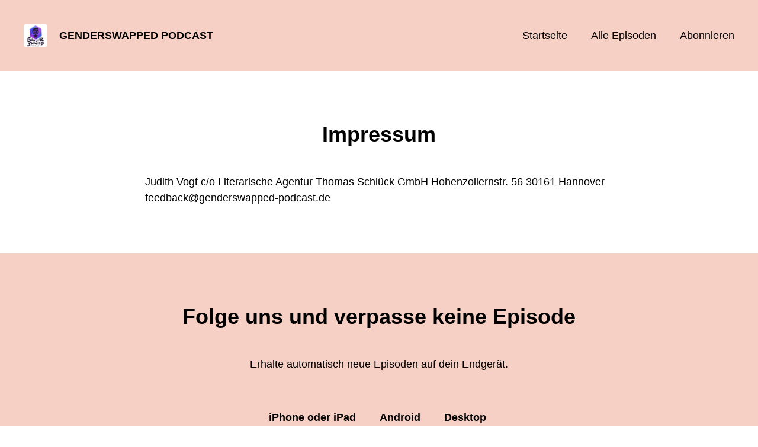

--- FILE ---
content_type: text/html; charset=utf-8
request_url: https://genderswapped-podcast.podigee.io/imprint
body_size: 3934
content:
<!DOCTYPE html>
<html lang="de">
  <head>
    <meta charset="utf-8">
    <meta http-equiv="X-UA-Compatible" content="IE=edge,chrome=1">

    <title>
      Genderswapped Podcast
    </title>

    <meta name="viewport" content="width=device-width, initial-scale=1">

    <meta content="podigee.com" name="generator" />
<meta content="WIR ÄNDERN DAS SPIEL

Lena und Judith reden aus feministischer Perspektive über (progressive) Phantastik - schreibend, lesend, schauend.

Feedback gerne:
- auf Mastodon an @genderswappod@literatur.social (https://literatur.social/@genderswappod)
- auf Bluesky an @genderswappod.bsky.social (https://bsky.app/profile/genderswappod.bsky.social)
-  auf Instagram an @genderswappedpodcast (https://www.instagram.com/genderswappedpodcast/) 
- oder per Mail an feedback@genderswapped-podcast.de. 

Einzeln erwischt ihr uns unter judith@genderswapped-podcast.de und lena@genderswapped-podcast.de!

Wenn euch unsere Episoden gefallen, freuen wir uns über einen virtuellen schwarzen Tee - dankeschön! 
https://ko-fi.com/genderswappedpodcast
Wenn ihr uns regelmäßig unterstützen möchtet, könnt ihr das auf Patreon tun: 
https://www.patreon.com/dievoegte" name="description" />
<meta content="Lena Richter und Judith Vogt" name="author" />
<meta name="keywords" />

    <meta property="og:title" content="Genderswapped Podcast" />
<meta property="og:description" content="WIR ÄNDERN DAS SPIEL

Lena und Judith reden aus feministischer Perspektive über (progressive) Phantastik - schreibend, lesend, schauend.

Feedback gerne:
- auf Mastodon an @genderswappod@literatur.social (https://literatur.social/@genderswappod)
- auf Bluesky an @genderswappod.bsky.social (https://bsky.app/profile/genderswappod.bsky.social)
-  auf Instagram an @genderswappedpodcast (https://www.instagram.com/genderswappedpodcast/) 
- oder per Mail an feedback@genderswapped-podcast.de. 

Einzeln erwischt ihr uns unter judith@genderswapped-podcast.de und lena@genderswapped-podcast.de!

Wenn euch unsere Episoden gefallen, freuen wir uns über einen virtuellen schwarzen Tee - dankeschön! 
https://ko-fi.com/genderswappedpodcast
Wenn ihr uns regelmäßig unterstützen möchtet, könnt ihr das auf Patreon tun: 
https://www.patreon.com/dievoegte" />
<meta property="og:type" content="website" />
<meta property="og:url" content="https://genderswapped-podcast.podigee.io/imprint" />
<meta property="og:image" content="https://images.podigee-cdn.net/0x,sGTB97uK1Lkv7zMsVbzjM6bdgUk3FOoD-kGBjS_GW8KE=/https://main.podigee-cdn.net/uploads/u3388/1d337666-de6a-400c-9886-9590c6f20b83.png" />
<meta property="og:site_name" content="Genderswapped Podcast" />
<meta name="twitter:card" content="summary_large_image" />
<meta name="twitter:url" content="https://genderswapped-podcast.podigee.io/imprint" />
<meta name="twitter:title" content="Genderswapped Podcast" />
<meta name="twitter:description" content="WIR ÄNDERN DAS SPIEL

Lena und Judith reden aus feministischer Perspektive über (progressive) Phantastik - schreibend, lesend, schauend.

Feedback gerne:
- auf Mastodon an @genderswappod@literatur.social (https://literatur.social/@genderswappod)
- auf Bluesky an @genderswappod.bsky.social (https://bsky.app/profile/genderswappod.bsky.social)
-  auf Instagram an @genderswappedpodcast (https://www.instagram.com/genderswappedpodcast/) 
- oder per Mail an feedback@genderswapped-podcast.de. 

Einzeln erwischt ihr uns unter judith@genderswapped-podcast.de und lena@genderswapped-podcast.de!

Wenn euch unsere Episoden gefallen, freuen wir uns über einen virtuellen schwarzen Tee - dankeschön! 
https://ko-fi.com/genderswappedpodcast
Wenn ihr uns regelmäßig unterstützen möchtet, könnt ihr das auf Patreon tun: 
https://www.patreon.com/dievoegte" />
<meta name="twitter:image" content="https://images.podigee-cdn.net/0x,sGTB97uK1Lkv7zMsVbzjM6bdgUk3FOoD-kGBjS_GW8KE=/https://main.podigee-cdn.net/uploads/u3388/1d337666-de6a-400c-9886-9590c6f20b83.png" />
<meta itemprop="name" content="Genderswapped Podcast" />
<meta itemprop="description" content="WIR ÄNDERN DAS SPIEL

Lena und Judith reden aus feministischer Perspektive über (progressive) Phantastik - schreibend, lesend, schauend.

Feedback gerne:
- auf Mastodon an @genderswappod@literatur.social (https://literatur.social/@genderswappod)
- auf Bluesky an @genderswappod.bsky.social (https://bsky.app/profile/genderswappod.bsky.social)
-  auf Instagram an @genderswappedpodcast (https://www.instagram.com/genderswappedpodcast/) 
- oder per Mail an feedback@genderswapped-podcast.de. 

Einzeln erwischt ihr uns unter judith@genderswapped-podcast.de und lena@genderswapped-podcast.de!

Wenn euch unsere Episoden gefallen, freuen wir uns über einen virtuellen schwarzen Tee - dankeschön! 
https://ko-fi.com/genderswappedpodcast
Wenn ihr uns regelmäßig unterstützen möchtet, könnt ihr das auf Patreon tun: 
https://www.patreon.com/dievoegte" />
<meta itemprop="image" content="https://images.podigee-cdn.net/0x,sGTB97uK1Lkv7zMsVbzjM6bdgUk3FOoD-kGBjS_GW8KE=/https://main.podigee-cdn.net/uploads/u3388/1d337666-de6a-400c-9886-9590c6f20b83.png" />


    <link rel="canonical" href="https://genderswapped-podcast.podigee.io/imprint">
    <link rel="icon" href="/assets/favicons/favicon-96x96-e595067f367308346f53dde5921f8c405a8768e68e5594a49009ca9e6d6666fe.png" type="image/png">

    <link rel="stylesheet" href="/assets/fontawesome-49b2499398529056d550aba5dd2a0e0565f65ff3d8f9005d4891f6de96024560.css" media="all" />
    
    <link rel="stylesheet" href="/assets/blog-7233c08c7e31d828b4368f0c1b41ab74e3b3a711221bd9a75ddb45177323836a.css" media="all" />
      <link rel="stylesheet" media="all" href="/stylesheets/application.css"></link>

    <meta name="csrf-param" content="authenticity_token" />
<meta name="csrf-token" content="WrEX0X-G94aw0mmGQ7kLKlf6churdDc-ufDnmySeQsJyvH4VO9mMSaf0pYCsZzU-5zWZVga4Euy6raaCM0Ub0w" />
    <script src="/assets/custom/application-217344c0fb04361f546c6e6e17d19e5928b553492351fe8bfcf795629596a7bf.js"></script>
      <script src="/assets/custom/calculation-fa9f88c7088a44ff115989b382b5fe135baeee84568af256c09249f14133a070.js"></script>
      <script src="/assets/custom/follow-hub-97b12e83ec0b2478be2191cc8b7cfbd66233877899ef419dccea124b1df73574.js" feedUrl="https://genderswapped-podcast.podigee.io/feed/mp3" followUsData="{&quot;itunes&quot;:null,&quot;spotify&quot;:&quot;https://open.spotify.com/show/0J9q3A2svNS4aazedZ7OuA&quot;,&quot;deezer&quot;:null,&quot;podimo&quot;:null,&quot;steady&quot;:null,&quot;tune_in_radio&quot;:null,&quot;iheart&quot;:null,&quot;pandora&quot;:null,&quot;overcast&quot;:null,&quot;podcast_addict&quot;:null,&quot;pocket_casts&quot;:null,&quot;listen_notes&quot;:null,&quot;amazon&quot;:null}" translations="{&quot;copy_url&quot;:&quot;URL kopieren&quot;,&quot;description&quot;:&quot;Erhalte automatisch neue Episoden auf dein Endgerät.&quot;,&quot;for_all&quot;:&quot;Windows, Android, MacOS, iOS&quot;,&quot;for_mac&quot;:&quot;MacOS, iOS für iPhone, iPad&quot;,&quot;more&quot;:&quot;Mehr Apps&quot;,&quot;recommended&quot;:&quot;Empfohlene Apps&quot;,&quot;tab_ios&quot;:&quot;iPhone oder iPad&quot;,&quot;tab_android&quot;:&quot;Android&quot;,&quot;tab_desktop&quot;:&quot;Desktop&quot;,&quot;title&quot;:&quot;Folge uns und verpasse keine Episode&quot;}" icons="{&quot;applepodcasts&quot;:&quot;/assets/follow_hub_icons/applepodcasts-1c3ad9c94d49291c2065c3bd38e49f1c40c41962871e7836fb7efeac3be3eee3.svg&quot;,&quot;castbox&quot;:&quot;/assets/follow_hub_icons/castbox-baf793cae2e63b4784d6e85d9eb7daec49a69ab7ac6705e2a25886cb8abe664d.svg&quot;,&quot;deezer&quot;:&quot;/assets/follow_hub_icons/deezer-eb456e3f64a35aaee6a58e3d1d125b1c0a8e95618f6e9f116e294f2bdfe70b0c.svg&quot;,&quot;iheart&quot;:&quot;/assets/follow_hub_icons/iheart-97872de27e884f5d7d57bf1db69a27858ac19d92363400c2b6a55284d6b3e202.svg&quot;,&quot;listennotes&quot;:&quot;/assets/follow_hub_icons/listennotes-4d5374d26e009f09bf89a9c034d59f30e32dc9f7413f76f6b88da78c71e2e47c.svg&quot;,&quot;overcast&quot;:&quot;/assets/follow_hub_icons/overcast-cf3e0f8743dcdf7bdf1b5028131883eac388de9913d7f2e837f2f183173ca29f.svg&quot;,&quot;pandora&quot;:&quot;/assets/follow_hub_icons/pandora-0599ebedb497df8bf738fa3b079725e8fe03cd5bd2f9eaf5bca1ef3aebc49e33.svg&quot;,&quot;pocketcasts&quot;:&quot;/assets/follow_hub_icons/pocketcasts-e7a62f208e565293677b6a8816c6e499c2143d2d36ba9a8c20d5b54034cae3e4.svg&quot;,&quot;podcastaddict&quot;:&quot;/assets/follow_hub_icons/podcastaddict-79ec32a78a1eacacd45453a4e0f6815de6b529119cdb80636da2605df8586fad.svg&quot;,&quot;podimo&quot;:&quot;/assets/follow_hub_icons/podimo-df9d03c2cc8c237c1df076bf4cbd722b5a0c33df02c6a849d387c067e01f4802.svg&quot;,&quot;rss&quot;:&quot;/assets/follow_hub_icons/rss-19e71a571792990ccb5820046a926bfccaaa3cc7b3ac8d03525c4cded15691f6.svg&quot;,&quot;spotify&quot;:&quot;/assets/follow_hub_icons/spotify-468c9f7a196af5151a0a55df9a48b861827c9aa2fc7514e120e68fea51df7b60.svg&quot;,&quot;steady&quot;:&quot;/assets/follow_hub_icons/steady-1a0be2864067e014a69cb1e559a5985268be9c8b34d25fbb792a7238ca9a7a37.svg&quot;,&quot;tuneinradio&quot;:&quot;/assets/follow_hub_icons/tuneinradio-ad18d536b9d5f0086c32e4db729af0c7e1db113b6649a5097114596ea96e7df3.svg&quot;}"></script>

    <script src="https://player.podigee-cdn.net/podcast-player/javascripts/podigee-podcast-player-direct.js" class="podigee-podcast-player-direct"></script>

    <link rel="alternate" type="application/rss+xml" title="Genderswapped Podcast" href="https://genderswapped-podcast.podigee.io/feed/mp3"></link>


    
  </head>

  <body id="blog" class="">

    

<header id="main-header">
  <div class="navbar-container">
    <nav class="navbar">
      <a class="navbar__left" href="/">
        
        <img alt="Genderswapped Podcast" src="https://images.podigee-cdn.net/1400x,sGTB97uK1Lkv7zMsVbzjM6bdgUk3FOoD-kGBjS_GW8KE=/https://main.podigee-cdn.net/uploads/u3388/1d337666-de6a-400c-9886-9590c6f20b83.png" class="podcast-cover" />
        
        
        <div class="podcast-title">Genderswapped Podcast</div>
      </a>
      <div class="navbar__right">
        <input type="checkbox" id="menu-btn" />
        <label id="mobile-menu-toggle" class="mobile-menu-toggle" aria-label="Menu" for="menu-btn">
          <span></span><span></span><span></span>
        </label>
        <div id="nav-links" class="nav-links-container">
          <ul class="nav-links">
            <li id="home-link">
              <a href="/">Startseite</a>
            </li>
            <li id="episodes-link">
              <a href="/episodes">Alle Episoden</a>
            </li>
            <li id="subscribe-link">
              <a href="#subscribe">Abonnieren</a>
            </li>
            
            <div class="mobile-actions">
              <div class="headline">Lust auf einen eigenen Podcast?</div>
              <a href="https://www.podigee.com/de/podcast-mit-podigee-starten?utm_source=podigee&utm_medium=referral&utm_campaign=w-de-de-podcastblog&utm_term=Genderswapped+Podcast" class="button">Jetzt kostenlos ausprobieren</a>
            </div>
            
          </ul>
        </div>
      </div>
    </nav>
  </div>
</header>

<main>
<div class="main-section">
  <div class="container">
    <div class="row">
      <div class="col-8 offset-2">
        <div class="text-center headline">
          <h1>Impressum</h1>
        </div>
        <div class="description">
          <p>Judith Vogt
c/o Literarische Agentur Thomas Schlück GmbH
Hohenzollernstr. 56
30161 Hannover
<a href="&#x6d;&#97;&#x69;&#108;&#x74;&#111;&#58;&#x66;&#x65;&#x65;&#100;&#x62;&#97;&#99;&#x6b;&#64;&#103;&#101;&#110;&#x64;&#x65;&#114;s&#119;&#97;&#x70;&#x70;&#101;&#x64;&#45;&#x70;&#x6f;&#x64;&#x63;&#97;&#115;&#x74;&#x2e;&#100;&#101;">&#x66;&#x65;&#101;d&#x62;&#97;&#x63;&#x6b;&#64;&#x67;&#x65;&#x6e;d&#x65;&#114;&#115;w&#97;&#x70;&#112;&#x65;&#x64;-&#112;&#111;&#x64;&#99;&#x61;&#x73;&#116;&#46;&#x64;&#x65;</a></p>
        </div>
      </div>
    </div>
  </div>
</div>




<section class="subscribe" id="subscribe"></section>



</main>

<footer>
  
  <div class="container">
    
    <h2 class="footer__text">Lust auf einen eigenen Podcast?</h2>
    <a href="https://www.podigee.com/de/podcast-mit-podigee-starten?utm_source=podigee&utm_medium=referral&utm_campaign=w-de-de-podcastblog&utm_term=Genderswapped+Podcast" rel="nofollow" class="button footer__button">Jetzt kostenlos ausprobieren</a>
    

    <ul class="unstyled d-flex footer__nav">
      
      <li><a href="/privacy">Datenschutz</a></li>
       
      <li><a href="/imprint">Impressum</a></li>
      
    </ul>

    
    <div class="footer__logo">
      <a href="https://www.podigee.com/de/podcast-mit-podigee-starten?utm_source=podigee&utm_medium=referral&utm_campaign=w-de-de-podcastblog&utm_term=Genderswapped+Podcast" rel="nofollow">
        <img alt="Podigee logo" src="https://main.podigee-cdn.net/website-assets/footer-podigee-logo-text-horizontal.svg" />
      </a>
    </div>
    
    
    <div class="footer__copyright">&copy; Lena Richter und Judith Vogt</div>
    
  </div>
  
</footer>

<!-- inject:js -->
<script>"use strict";(function(){var __webpack_modules__={"./files/javascripts/index.js":
/*!************************************!*\
      !*** ./files/javascripts/index.js ***!
      \************************************/
function filesJavascriptsIndexJs(){eval('(function () {\n  window.addEventListener("load", function () {\n    var homeLink = document.getElementById("home-link");\n    var episodesLink = document.getElementById("episodes-link");\n    var mobileMenuToggle = document.getElementById("mobile-menu-toggle");\n    var followUsLink = document.getElementById("subscribe-link");\n    var menuBtn = document.getElementById("menu-btn");\n    var announcement = document.getElementById("announcement");\n\n    if (window.location.pathname === "/") {\n      homeLink.classList.add("active");\n    } else if (window.location.pathname === "/episodes") {\n      episodesLink.classList.add("active");\n    }\n\n    if (announcement) {\n      menuBtn.addEventListener("change", function (e) {\n        if (e.target.checked) {\n          announcement.style.display = "none";\n        } else {\n          announcement.style.display = "block";\n        }\n      });\n    }\n\n    mobileMenuToggle.addEventListener("click", function () {\n      document.documentElement.style.overflow = !!!document.documentElement\n        .style.overflow\n        ? "hidden"\n        : null;\n    });\n\n    if (followUsLink) {\n      followUsLink.addEventListener("click", function () {\n        menuBtn.checked = false;\n        document.documentElement.style.overflow = null;\n      });\n    }\n\n    var url = new URL(window.location.href);\n    var auth = url.searchParams.get("auth");\n\n    if(auth) {\n      var now = new Date();\n      var time = now.getTime();\n      now.setTime(time + 86400000); // + 24 hours\n      document.cookie = `auth=${auth}; expires=${now.toUTCString()};`;\n    }\n  });\n})();\n\n\n//# sourceURL=webpack://podigee-theme-sdk/./files/javascripts/index.js?')}},__webpack_exports__={};__webpack_modules__["./files/javascripts/index.js"]()})();</script>
<!-- endinject -->


  </body>
</html>


--- FILE ---
content_type: image/svg+xml
request_url: https://genderswapped-podcast.podigee.io/assets/follow_hub_icons/spotify-468c9f7a196af5151a0a55df9a48b861827c9aa2fc7514e120e68fea51df7b60.svg
body_size: 911
content:
<svg viewBox="0 0 20 20" width="20" xmlns="http://www.w3.org/2000/svg"><path d="m10 0c-1.97781 0-3.91121.58649-5.5557 1.6853-1.64449 1.09882-2.92621 2.6606-3.683091 4.48787-.75687614 1.82726-.95491 3.83793-.569057 5.77773.385852 1.9398 1.338258 3.7216 2.736788 5.1202 1.39852 1.3985 3.18035 2.3509 5.12016 2.7368 1.93981.3858 3.9505.1878 5.7777-.5691 1.8273-.7569 3.3891-2.0386 4.4879-3.6831s1.6853-3.5779 1.6853-5.5557c0-2.65217-1.0536-5.1957-2.9289-7.07107-1.8754-1.87536-4.4189-2.92893-7.0711-2.92893zm4.5833 14.4233c-.0427.0699-.0987.1308-.1649.179-.0663.0482-.1413.0829-.221.1021-.0796.0192-.1623.0225-.2432.0097-.0809-.0127-.1585-.0413-.2284-.0841-2.3475-1.4342-5.3033-1.7592-8.78413-.9633-.07983.0182-.16247.0205-.2432.0068s-.15797-.0432-.2273-.0868c-.14003-.088-.23937-.228-.27617-.3892-.01822-.0798-.02053-.1625-.00682-.2432.01372-.0807.0432-.158.08677-.2273.04356-.0693.10036-.1294.16714-.1768.06679-.0474.14225-.0811.22208-.0994 3.80917-.8708 7.07663-.4958 9.71253 1.115.0699.0427.1307.0988.1789.165.0483.0662.083.1413.1021.2209.0192.0797.0226.1623.0098.2432-.0128.081-.0414.1586-.0842.2284zm1.2242-2.7233c-.0534.0874-.1236.1634-.2064.2237-.0829.0602-.1768.1036-.2764.1275-.0997.0239-.203.0279-.3042.0119-.1012-.0161-.1982-.052-.2855-.1056-3.036-1.6934-6.61992-2.11299-9.965-1.1667-.09794.0298-.20079.04-.30267.03s-.20079-.0399-.2911-.0881c-.0903-.0482-.17023-.1138-.23521-.1929s-.11375-.1702-.14352-.2681c-.02976-.098-.03995-.2008-.02996-.30271.00998-.10188.03993-.20079.08814-.2911.04821-.0903.11373-.17023.19283-.23521.07909-.06498.17022-.11375.26816-.14351 1.86655-.5376 3.82167-.69702 5.75063-.46892 1.929.2281 3.793.83913 5.4827 1.79725.0872.0535.1631.1237.2232.2065s.1033.1767.1271.2762.0278.2027.0118.3038c-.0161.101-.0519.1979-.1054.2852zm.105-2.83333c-3.2208-1.91667-8.54-2.0925-11.615-1.15917-.11753.03568-.24094.04785-.36318.03583-.12224-.01201-.24091-.04799-.34925-.10587-.21879-.1169-.38218-.31593-.45423-.55329-.07205-.23737-.04686-.49364.07004-.71243.1169-.2188.31592-.38219.55329-.45424 3.535-1.07167 9.40503-.865 13.11833 1.33833.2134.12653.3678.33265.4292.57301s.0248.49527-.1017.70866-.3326.36777-.573.42919-.4953.02484-.7087-.10169z" fill="#1ed760"/></svg>